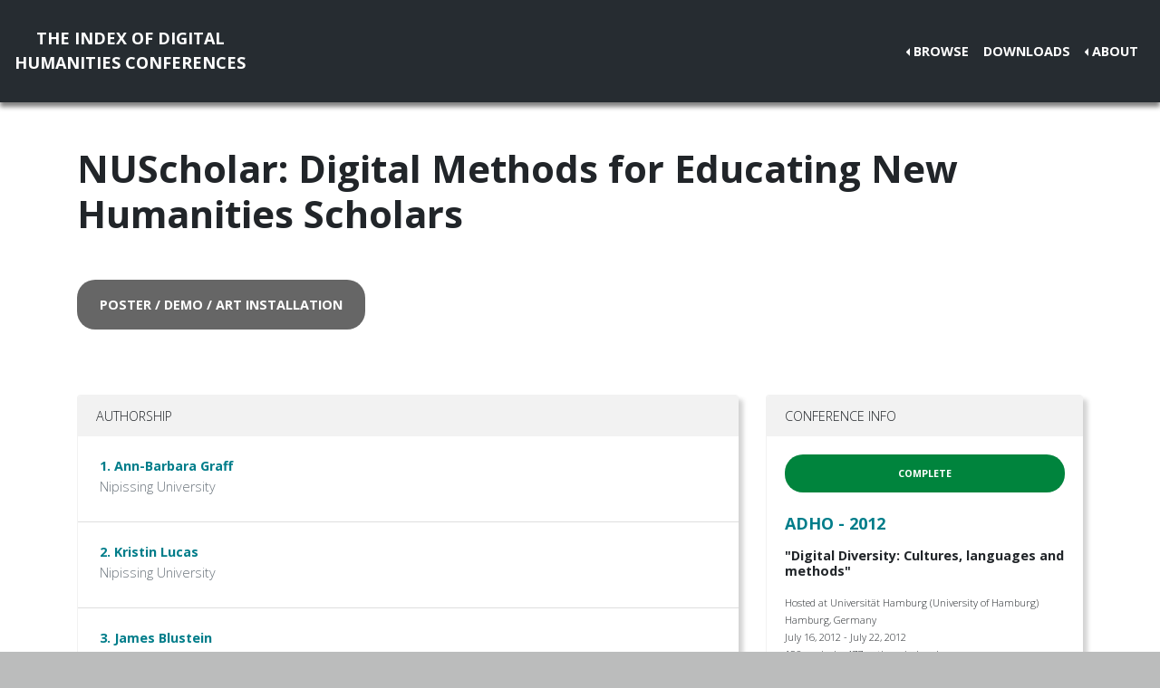

--- FILE ---
content_type: text/html; charset=utf-8
request_url: https://dh-abstracts.library.virginia.edu/works/1559
body_size: 6847
content:






<!doctype html>
<html lang="en">

  <head>

    <link rel="shortcut icon" href="/static/favicon.ico" />

    <meta charset="utf-8">
    <meta name="viewport" content="width=device-width, initial-scale=1, shrink-to-fit=no">

    <link rel="stylesheet" href="/static/CACHE/css/output.b3ab91336a18.css" type="text/css">
    <link rel="stylesheet" href="https://use.fontawesome.com/releases/v5.0.12/css/all.css"
      integrity="sha384-G0fIWCsCzJIMAVNQPfjH08cyYaUtMwjJwqiRKxxE/rx96Uroj1BtIQ6MLJuheaO9" crossorigin="anonymous">
    <link href="https://fonts.googleapis.com/css2?family=Open+Sans:ital,wght@0,300;0,700;1,300&display=swap"
      rel="stylesheet">
    
<!--https://dev.twitter.com/cards/-->
<meta name="twitter:card" content="summary" />
<meta name="twitter:site" content="@CMULibraries" />
<meta name="twitter:title" content="NUScholar: Digital Methods for Educating New Humanities Scholars" />

<meta name="twitter:description" content="NUScholar: Digital Methods for Educating New Humanities Scholars
Print Friendly
XML
Graff, Ann-Barbara, Nipissing University, Canada, annbg@nipissingu.ca
Lucas, Kristin, Nipissing University, …" />


<meta name="citation_title" content="NUScholar: Digital Methods for Educating New Humanities Scholars" />

<meta name="citation_author" content="Ann-Barbara Graff" />

<meta name="citation_author" content="Kristin Lucas" />

<meta name="citation_author" content="James Blustein" />

<meta name="citation_author" content="Robin Gibson" />

<meta name="citation_author" content="Sharon Woods" />

<meta name="citation_publication_date" content="2012" />
<meta name="citation_conference_title"
  content="ADHO 2012 - Hamburg" />
<meta name="citation_conference_place" content="Hamburg" />
<meta name="citation_public_url" content="https://dh-abstracts.library.cmu.edu/works/1559" />




    <title>Index of DH Conferences - "NUScholar: Digital Methods for Educating New Humanities Scholars"</title>
  </head>

  <body class="">
    

    <nav class="navbar navbar-expand-md navbar-dark py-4 nav-shadow mb-0">
      <a class="navbar-brand text-center" href="/">The Index of Digital<br />Humanities Conferences
        </r></a>
      <button class="navbar-toggler" type="button" data-toggle="collapse" data-target="#toggle-navbar"
        aria-controls="toggle-navbar" aria-expanded="false" aria-label="Toggle navigation">
        <span class="navbar-toggler-icon"></span>
      </button>
      <div class="collapse navbar-collapse" id="toggle-navbar">
        <ul class="navbar-nav ml-auto">
          <li class="nav-item dropdown dropleft">
            <a class="nav-link dropdown-toggle" href="#" id="navbarDropdown" role="button" data-toggle="dropdown"
              aria-haspopup="true" aria-expanded="false">Browse</a>
            <div class="dropdown-menu" aria-labelledby="navbarDropdown">
              <a class="dropdown-item" href="/works">Works</a>
              <a class="dropdown-item" href="/authors">Authors</a>
              <a class="dropdown-item" href="/conferences">Conferences</a>
            </div>
          </li>
          <li class="nav-item">
            <a class="nav-link" href="/downloads">Downloads</a>
          </li>
          <li class="nav-item dropdown dropleft">
            <a class="nav-link dropdown-toggle" href="#" id="navbarDropdown" role="button" data-toggle="dropdown"
              aria-haspopup="true" aria-expanded="false">About</a>
            <div class="dropdown-menu" aria-labelledby="navbarDropdown">
              
              <a class="dropdown-item" href="/pages/about/">About the Project</a>
              
              <a class="dropdown-item" href="/pages/colophon/">Colophon</a>
              
              <a class="dropdown-item" href="/pages/cv/">Publications and Presentations</a>
              
              <a class="dropdown-item" href="/pages/team/">Credits</a>
              
            </div>
          </li>
        </ul>
      </div>
    </nav>

    

    
<div class="container mt-5">
  

<h1>NUScholar: Digital Methods for Educating New Humanities Scholars</h1>



<div class="my-5">
  <a class="btn work-type px-4 py-3" role="button" href="/works?work_type=2">
    poster / demo / art installation
  </a>
</div>



<div class="row">
  <div class="col-md-8">
    
<div class="card my-4">
  <div class="card-header">
    Authorship
    
  </div>
  <ol class="list-group list-group-flush">
    
    <li class="list-group-item p-4"><h6 class="mb-1">
  
  <a href=" /authors/868">1. Ann-Barbara Graff</a>
</h6>

<p class="mb-1 text-muted">Nipissing University</p>

</li>
    
    <li class="list-group-item p-4"><h6 class="mb-1">
  
  <a href=" /authors/869">2. Kristin Lucas</a>
</h6>

<p class="mb-1 text-muted">Nipissing University</p>

</li>
    
    <li class="list-group-item p-4"><h6 class="mb-1">
  
  <a href=" /authors/870">3. James Blustein</a>
</h6>

<p class="mb-1 text-muted">Dalhousie University</p>

</li>
    
    <li class="list-group-item p-4"><h6 class="mb-1">
  
  <a href=" /authors/871">4. Robin Gibson</a>
</h6>

<p class="mb-1 text-muted">Nipissing University</p>

</li>
    
    <li class="list-group-item p-4"><h6 class="mb-1">
  
  <a href=" /authors/872">5. Sharon Woods</a>
</h6>

<p class="mb-1 text-muted">Nipissing University</p>

</li>
    
  </ol>
</div>








<div class="card my-4">
  <div class="card-header d-flex justify-content-between">Work text</div>
  <div class="card-body">
    
    <div class="alert alert-info">This plain text was ingested for the purpose of full-text search, not to preserve
      original formatting or readability. For the most complete copy, refer to the original conference program.</div>
    
    <p><p>NUScholar: Digital Methods for Educating New Humanities Scholars<br>Print Friendly<br>XML<br>Graff, Ann-Barbara, Nipissing University, Canada, annbg@nipissingu.ca<br>Lucas, Kristin, Nipissing University, Canada, kristinl@nipissingu.ca<br>Blustein, James, Dalhousie University, Canada, jamie@cs.dal.ca<br>Gibson, Robin, Nipissing University, Canada, ragibson243@community.nipissingu.ca<br>Woods, Sharon, Nipissing University, Canada, sewoods397@community.nipissingu.ca<br>NUScholar is an authoritative website and adaptive hypermedia learning environment where undergraduates are introduced to the complex processes of critical scholarly reading.</p>

<p>If Mark Bernstein is right that ‘The future of serious writing will lie on the screen’ (Bernstein 200): 2), then the future of serious reading is also on the screen. In this SSHRC-funded project called NUScholar, Drs. Ann-Barbara Graff and Kristin Lucas (Nipissing University), Dr. James Blustein (Dalhousie University), and student research assistants Robin Gibson and Sharon Woods (Nipissing University), are asking what digital media can do to support the acquisition of foundational academic skills, specifically active reading, annotating and critical thinking. Our objectives address the problems and practices of scholarly readers.</p>

<p>We are operating from two principles: (1) The act of reading is little understood. (2) Students have no idea what we are asking them to do when we instruct them to ‘read this poem’.</p>

<p>The activity of reading is a highly complex cognitive task, involving what Crowder and Wagner (1992: 4) describe as ‘three stupendous achievements’: the development of spoken language, written language, and literacy. Kneepkens and Zwaan (1994: 126) show that ‘In processing text, readers […] decode letters, assign meaning to words, parse the syntactic structure of the sentence, relate different words and sentences, construct a theme for the text and may infer the objectives of the author. Readers attempt to construct a coherent mental representation of the text. In this process, they use their linguistic knowledge (knowledge of words, grammar), and their word knowledge (knowledge of what is possible in reality, cultural knowledge, knowledge of the theme).’ While empirical studies of the reading of literary texts are in their infancy (de Beaugrande 1992), what is known is that reading is not simply a matter of recall, but a ‘complex cognitive and affective transaction involving text-based, reader-based, and situational factors’ (Goertz et al. 1993: 35).</p>

<p>For humanities’ scholars, the primary task is to determine how meaning can be attributed to texts (Dixon et al. 1993). Literary texts pose particular challenges as they rely on allusion, connotation as well as denotation, verbal and situational irony, metaphor and other figurative tropes, and an awareness of etymology and historical possibility. As Warwick observes, much digital humanities research is involved in ‘Digitization projects [which] have revolutionized our access to resources’ (Warwick 2004: 375). Beyond resources, there are 3-D graphical maps of Antony and Cleopatra, Flash animations like ‘What is Print?’ etc., which speak to the strengths of new media to visualize text in new ways. Our work differs from and complements such digitization projects because – avant la lettre digital – we use new media to enable the teaching and learning of core, traditional literary skills.</p>

<p>NUScholar addresses what digital media can do to support the acquisition of close and active reading skills and their cognate, annotation, in part by modeling a number of strategies and also providing, in the case of annotation, an isomorph to effective techniques used with paper (Blustein et al 2011: 252-259).</p>

<p>As to the second point, we accept that students do not have a reference for the task they are being asked to perform, i.e., actively read a poem or prose text to determine ‘how a text means’ in John Ciardi’s phrase. Critical reading is a complex task that does not have a single entry point nor only one path to success.  Because the acquisition of the requisite skills is an open problem (in the cognitive sense), readers need to acquire a wide variety of skills. </p>

<p>Moreover, as the material encountered becomes more complex and as the expectations increase as one advances through a degree, readers must test those skills upon which they have come to rely. NUScholar uses adaptive hypermedia to assist students in their distilling and acquisition of the skills.  In brief, this poster shows how we are designing the system to support traditional literary skill acquisition by using an hypermedia platform.</p>

<p>Drs. Graff, Lucas, and Blustein are developing an authoritative website (NUScholar) that offers an adaptive hypermedia learning environment where students will be introduced to the processes of critical reading. The website, NUScholar (http://nuscholar.nipissingu.ca), includes instructional web videos, animations designed to demystify the task of close reading of poetry and interviews with writers (http://ccareads.nipissingu.ca/); it will eventually include an annotated and interactive catalogue of verse, annotation tools, and an editable glossary; it also brings together many resources and potentially points to other tools and projects. As an adaptive hypermedia for education, the design allows for the transfer of the burden to readers/scholars as they proceed through the site.  Eventually, scholars/users will be able to import texts in a variety of common formats (.rtf, .pdf, cut-and-paste), to use any of these features.</p>

<p>We seek to harness the power of digital media to demonstrate strategies of critical reading. The intent is similar to the ‘writing in plain sight’ exercise at Dalhousie University http://dalgrad.dal.ca/whips/; where students watch someone complete a writing assignment “live” in order to demystify the notion that lightning bolts and magic are involved in writing to task or deadline and also Michael Wesch’s ‘The Machine is Using Us’ (final version) http://youtu.be/NLlGopyXT_g where students appreciate the power of digital media to provide visualizations of complex tasks.</p>

<p>references<br>de Beauregard, R. (1992).  Readers Responding to Literature: Coming to Grips with Reality. In E. F. Narduccio (ed.), Reader Response to Literature: The Empirical Dimension. New York:  Mouton de Gruyter, pp. 192-210.</p>

<p>Bernstein, M. (2009). Into the Weeds.  In M. Bernstein and D. Greco (eds.), Reading Hypertext. Watertown: Eastgate, pp. 1-13.</p>

<p>Blustein, J., et al. (2011).  Making Sense in the Margins:  A field study of annotation.  International Conference on Theory and Practice of Digital Libraries (TPDL). Published September 7, 2011.  10.1007/978-3-642-24469-8_27.</p>

<p>Ciardi, J. (1959). How Does a Poem Mean? Boston: Houghton/Mifflin.</p>

<p>Crowder, R. G., and R. K. Wagner (1992). The Psychology of Reading: An Introduction, 2nd edition.  Oxford: Oxford UP.</p>

<p>Dalhousie University.  (2011).  Writing in Plain Site. http://dalgrad.dal.ca/whips. (accessed 24 January 2011).</p>

<p>Dixon, P., et al. (1993). The Effects of Formal Training on Literary Reception. Poetics 23: 471-487.</p>

<p>Goertz, E., et al. (1993). Imagery and Emotional Response. Poetics 22: 35-49.</p>

<p>Kneepkens, E. W. E. M., and R. A. Zwaan (1993). Emotions and Literary Text Comprehension. Poetics 23: 125-138.</p>

<p>MOMA  (2001).  What is Print.  http://www.moma.org/interactives/projects/2001/whatisaprint/flash.html. (accessed 24 January 2011).</p>

<p>Nipissing University  (2012).  Canada Council for the Arts Reading Series.  http://ccareads.nipissingu.ca/. (accessed 8 March 2012).</p>

<p>Warwick, C.  (2004).  Print Scholarship and Digital Resources.  In S. Schriebman et al. (eds.),  A Companion to Digital Humanities.  Malden, MA: Blackwell.</p>

<p>Wesch, M. (2007). The Machine is Us/ing Us (Final Version). http://www.youtube.com/watch?v=NLlGopyXT_g. (accessed 24 January 2011).</p></p>
    
    
  </div>
  
  <div class="card-footer">
    
    <p>Full text license: <abbr
          title="This text is republished here with permission from the original rights holder.">This text is republished here with permission from the original rights holder.</abbr></p>
    
    
    
  </div>
</div>
<div class="alert alert-secondary my-2">
  <p>If this content appears in violation of your intellectual property rights, or you see errors or omissions, please
    reach
    out to <a href="/pages/about">Scott B. Weingart</a> to discuss removing or amending the materials.</p>
</div>


  </div>

  <div class="col-md-4">
    

<div class="card work-detail-conference-card my-4">
  <div class="card-header">Conference Info</div>
  <div class="card-body">
    <div class="container-flex">
  


<p class="completion-status badge badge-success p-3 mb-4" data-toggle="tooltip" data-placement="top"
  title="Editors have completed entering every published work for this event.">Complete</p>




  <h5>
    <a href="/works?conference=13">
  
  ADHO - 2012
  
</a>

  </h5>
  
  <h6>
    "Digital Diversity: Cultures, languages and methods"
  </h6>
  
  <div class="conference-location-unit my-3">
    
<p>
  Hosted at Universität Hamburg (University of Hamburg)
</p>

<p>
  Hamburg,
  Germany
</p>

<p>
  July 16, 2012 - July 22, 2012
</p>

<p>
  196 works by 477 authors indexed
</p>

  </div>
  <div class="conference-notes my-3">
    

<p>
  Conference website: <a href="http://www.dh2012.uni-hamburg.de/">http://www.dh2012.uni-hamburg.de/</a>
</p>






  </div>
  
  <div class="d-flex align-self-end align-items-center series-membership-box p-3">
    <div>
  
  <p class="mb-2 mt-1">
    Series:
    
    <a href="/conference_series/1">ADHO</a>
    (7)
  </p>
  
  
  <p class="mb-1">
    Organizers:
    
    
    ADHO
  </p>
  
</div>

  </div>
  
  

  

</div>

  </div>
</div>

<div class="card my-4">
  <div class="card-header">Tags</div>
  <ul class="list-group list-group-flush">
    <li class="list-group-item"><strong>Keywords:</strong>
      
      None
      
    </li>
    <li class="list-group-item"><strong>Language:</strong>
      
      
      <a class="mx-2 facet-link" href="/works?languages=3188">English</a>
      
      
    </li>
    <li class="list-group-item"><strong>Topics:</strong>
      
      None
      
    </li>
  </ul>
</div>

  </div>
</div>


</div>


    <nav class="navbar navbar-expand-md sticky-bottom navbar-dark bg-dark">
      <ul class="navbar-nav mr-md-auto">
        
      </ul>
      <li class="navbar-text">
        <a href="https://github.com/cmu-lib/dhweb_app">Website code</a> ©
        <a href="https://library.cmu.edu/">Carnegie Mellon University
          Libraries</a>, 2020
      </li>
    </nav>
    
    <nav class="navbar navbar-expand-md sticky-bottom navbar-dark login-nav py-0">
      <ul class="navbar-nav ml-md-auto">
        <li class="nav-item">
          <a class="nav-link" href="/accounts/login/?next=/">Administrator Log In</a>
        </li>
      </ul>
      </li>
    </nav>
    

  </body>

  <script src="/static/js/jquery-3.4.1.min.js"></script>
  <script src="/static/js/bootstrap.bundle.min.js"></script>

  
<script>
  // Activate tooltips
  $(function () {
    $('[data-toggle="tooltip"]').tooltip()
  })
</script>


</html>
